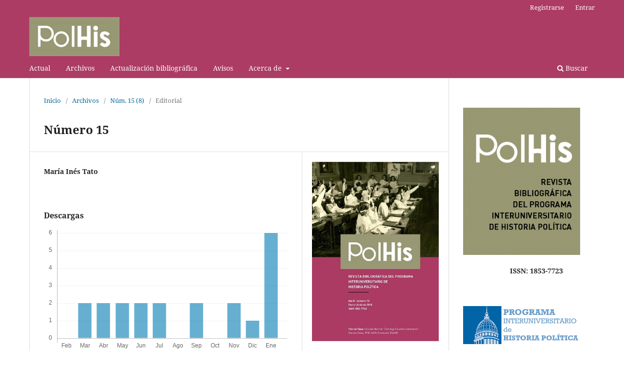

--- FILE ---
content_type: text/html; charset=utf-8
request_url: https://polhis.com.ar/index.php/polhis/article/view/132
body_size: 10288
content:
<!DOCTYPE html>
<html lang="es-ES" xml:lang="es-ES">
<head>
	<meta charset="utf-8">
	<meta name="viewport" content="width=device-width, initial-scale=1.0">
	<title>
		Número 15
							| PolHis. Revista Bibliográfica del Programa Interuniversitario de Historia Política
			</title>

	
<link rel="icon" href="https://polhis.com.ar/public/journals/1/favicon_es_ES.png">
<meta name="generator" content="Open Journal Systems 3.3.0.19">
<link rel="schema.DC" href="http://purl.org/dc/elements/1.1/" />
<meta name="DC.Creator.PersonalName" content="María Inés Tato"/>
<meta name="DC.Date.created" scheme="ISO8601" content="2015-06-30"/>
<meta name="DC.Date.dateSubmitted" scheme="ISO8601" content="2020-10-17"/>
<meta name="DC.Date.issued" scheme="ISO8601" content="2020-10-26"/>
<meta name="DC.Date.modified" scheme="ISO8601" content="2020-10-26"/>
<meta name="DC.Description" xml:lang="es" content=""/>
<meta name="DC.Format" scheme="IMT" content="application/pdf"/>
<meta name="DC.Identifier" content="132"/>
<meta name="DC.Identifier.pageNumber" content="1-2"/>
<meta name="DC.Identifier.URI" content="https://polhis.com.ar/index.php/polhis/article/view/132"/>
<meta name="DC.Language" scheme="ISO639-1" content="es"/>
<meta name="DC.Rights" content="Derechos de autor 2015 María Inés Tato"/>
<meta name="DC.Rights" content=""/>
<meta name="DC.Source" content="PolHis. Revista Bibliográfica del Programa Interuniversitario de Historia Política"/>
<meta name="DC.Source.ISSN" content="1853-7723"/>
<meta name="DC.Source.Issue" content="15"/>
<meta name="DC.Source.URI" content="https://polhis.com.ar/index.php/polhis"/>
<meta name="DC.Title" content="Número 15"/>
<meta name="DC.Type" content="Text.Serial.Journal"/>
<meta name="DC.Type.articleType" content="Editorial"/>
<meta name="gs_meta_revision" content="1.1"/>
<meta name="citation_journal_title" content="PolHis. Revista Bibliográfica del Programa Interuniversitario de Historia Política"/>
<meta name="citation_journal_abbrev" content="PH"/>
<meta name="citation_issn" content="1853-7723"/> 
<meta name="citation_author" content="María Inés Tato"/>
<meta name="citation_title" content="Número 15"/>
<meta name="citation_language" content="es"/>
<meta name="citation_date" content="8"/>
<meta name="citation_issue" content="15"/>
<meta name="citation_firstpage" content="1"/>
<meta name="citation_lastpage" content="2"/>
<meta name="citation_abstract_html_url" content="https://polhis.com.ar/index.php/polhis/article/view/132"/>
<meta name="citation_pdf_url" content="https://polhis.com.ar/index.php/polhis/article/download/132/115"/>
	<link rel="stylesheet" href="https://polhis.com.ar/index.php/polhis/$$$call$$$/page/page/css?name=stylesheet" type="text/css" /><link rel="stylesheet" href="https://polhis.com.ar/index.php/polhis/$$$call$$$/page/page/css?name=font" type="text/css" /><link rel="stylesheet" href="https://polhis.com.ar/lib/pkp/styles/fontawesome/fontawesome.css?v=3.3.0.19" type="text/css" /><link rel="stylesheet" href="https://polhis.com.ar/plugins/generic/orcidProfile/css/orcidProfile.css?v=3.3.0.19" type="text/css" /><link rel="stylesheet" href="https://polhis.com.ar/public/journals/1/styleSheet.css?d=2025-08-26+15%3A19%3A43" type="text/css" />
</head>
<body class="pkp_page_article pkp_op_view has_site_logo" dir="ltr">

	<div class="pkp_structure_page">

				<header class="pkp_structure_head" id="headerNavigationContainer" role="banner">
						
 <nav class="cmp_skip_to_content" aria-label="Salta a los enlaces de contenido">
	<a href="#pkp_content_main">Ir al contenido principal</a>
	<a href="#siteNav">Ir al menú de navegación principal</a>
		<a href="#pkp_content_footer">Ir al pie de página del sitio</a>
</nav>

			<div class="pkp_head_wrapper">

				<div class="pkp_site_name_wrapper">
					<button class="pkp_site_nav_toggle">
						<span>Open Menu</span>
					</button>
										<div class="pkp_site_name">
																<a href="						https://polhis.com.ar/index.php/polhis/index
					" class="is_img">
							<img src="https://polhis.com.ar/public/journals/1/pageHeaderLogoImage_es_ES.jpg" width="2081" height="899" alt="Revista Bibliográfica del Programa Interuniversitario de Historia Política" />
						</a>
										</div>
				</div>

				
				<nav class="pkp_site_nav_menu" aria-label="Navegación del sitio">
					<a id="siteNav"></a>
					<div class="pkp_navigation_primary_row">
						<div class="pkp_navigation_primary_wrapper">
																				<ul id="navigationPrimary" class="pkp_navigation_primary pkp_nav_list">
								<li class="">
				<a href="https://polhis.com.ar/index.php/polhis/issue/current">
					Actual
				</a>
							</li>
								<li class="">
				<a href="https://polhis.com.ar/index.php/polhis/issue/archive">
					Archivos
				</a>
							</li>
								<li class="">
				<a href="https://polhis.com.ar/index.php/polhis/anticipada">
					Actualización bibliográfica
				</a>
							</li>
								<li class="">
				<a href="https://polhis.com.ar/index.php/polhis/announcement">
					Avisos
				</a>
							</li>
								<li class="">
				<a href="https://polhis.com.ar/index.php/polhis/about">
					Acerca de
				</a>
									<ul>
																					<li class="">
									<a href="https://polhis.com.ar/index.php/polhis/about">
										Sobre la revista
									</a>
								</li>
																												<li class="">
									<a href="https://polhis.com.ar/index.php/polhis/about/submissions">
										Envíos
									</a>
								</li>
																												<li class="">
									<a href="https://polhis.com.ar/index.php/polhis/about/editorialTeam">
										Equipo editorial
									</a>
								</li>
																												<li class="">
									<a href="https://polhis.com.ar/index.php/polhis/about/privacy">
										Declaración de privacidad
									</a>
								</li>
																												<li class="">
									<a href="https://polhis.com.ar/index.php/polhis/about/contact">
										Contacto
									</a>
								</li>
																												<li class="">
									<a href="https://polhis.com.ar/index.php/polhis/search/search">
										Buscar
									</a>
								</li>
																		</ul>
							</li>
			</ul>

				

																						<div class="pkp_navigation_search_wrapper">
									<a href="https://polhis.com.ar/index.php/polhis/search" class="pkp_search pkp_search_desktop">
										<span class="fa fa-search" aria-hidden="true"></span>
										Buscar
									</a>
								</div>
													</div>
					</div>
					<div class="pkp_navigation_user_wrapper" id="navigationUserWrapper">
							<ul id="navigationUser" class="pkp_navigation_user pkp_nav_list">
								<li class="profile">
				<a href="https://polhis.com.ar/index.php/polhis/user/register">
					Registrarse
				</a>
							</li>
								<li class="profile">
				<a href="https://polhis.com.ar/index.php/polhis/login">
					Entrar
				</a>
							</li>
										</ul>

					</div>
				</nav>
			</div><!-- .pkp_head_wrapper -->
		</header><!-- .pkp_structure_head -->

						<div class="pkp_structure_content has_sidebar">
			<div class="pkp_structure_main" role="main">
				<a id="pkp_content_main"></a>

<div class="page page_article">
			<nav class="cmp_breadcrumbs" role="navigation" aria-label="Usted está aquí:">
	<ol>
		<li>
			<a href="https://polhis.com.ar/index.php/polhis/index">
				Inicio
			</a>
			<span class="separator">/</span>
		</li>
		<li>
			<a href="https://polhis.com.ar/index.php/polhis/issue/archive">
				Archivos
			</a>
			<span class="separator">/</span>
		</li>
					<li>
				<a href="https://polhis.com.ar/index.php/polhis/issue/view/4">
					Núm. 15 (8)
				</a>
				<span class="separator">/</span>
			</li>
				<li class="current" aria-current="page">
			<span aria-current="page">
									Editorial
							</span>
		</li>
	</ol>
</nav>
	
		  	 <article class="obj_article_details">

		
	<h1 class="page_title">
		Número 15
	</h1>

	
	<div class="row">
		<div class="main_entry">

							<section class="item authors">
					<h2 class="pkp_screen_reader">Autores/as</h2>
					<ul class="authors">
											<li>
							<span class="name">
								María Inés Tato
							</span>
																				</li>
										</ul>
				</section>
			
																														
						
						
			<div class="item downloads_chart">
	<h3 class="label">
		Descargas
	</h3>
	<div class="value">
		<canvas class="usageStatsGraph" data-object-type="Submission" data-object-id="132"></canvas>
		<div class="usageStatsUnavailable" data-object-type="Submission" data-object-id="132">
			Los datos de descargas todavía no están disponibles.
		</div>
	</div>
</div>


																			
						
		</div><!-- .main_entry -->

		<div class="entry_details">

										<div class="item cover_image">
					<div class="sub_item">
													<a href="https://polhis.com.ar/index.php/polhis/issue/view/4">
								<img src="https://polhis.com.ar/public/journals/1/cover_issue_4_es_ES.jpg" alt="">
							</a>
											</div>
				</div>
			
										<div class="item galleys">
					<h2 class="pkp_screen_reader">
						Descargas
					</h2>
					<ul class="value galleys_links">
													<li>
								
	
							

<a class="obj_galley_link pdf" href="https://polhis.com.ar/index.php/polhis/article/view/132/115">

		
	pdf

	</a>
							</li>
											</ul>
				</div>
						
						<div class="item published">
				<section class="sub_item">
					<h2 class="label">
						Publicado
					</h2>
					<div class="value">
																			<span>2015-06-30</span>
																	</div>
				</section>
							</div>
			
										<div class="item citation">
					<section class="sub_item citation_display">
						<h2 class="label">
							Cómo citar
						</h2>
						<div class="value">
							<div id="citationOutput" role="region" aria-live="polite">
								<div class="csl-bib-body">
  <div class="csl-entry">Tato, M. I. (2015). Número 15. <i>PolHis. Revista Bibliográfica Del Programa Interuniversitario De Historia Política</i>, (15), 1–2. Recuperado a partir de https://polhis.com.ar/index.php/polhis/article/view/132</div>
</div>
							</div>
							<div class="citation_formats">
								<button class="cmp_button citation_formats_button" aria-controls="cslCitationFormats" aria-expanded="false" data-csl-dropdown="true">
									Más formatos de cita
								</button>
								<div id="cslCitationFormats" class="citation_formats_list" aria-hidden="true">
									<ul class="citation_formats_styles">
																					<li>
												<a
													aria-controls="citationOutput"
													href="https://polhis.com.ar/index.php/polhis/citationstylelanguage/get/acm-sig-proceedings?submissionId=132&amp;publicationId=122"
													data-load-citation
													data-json-href="https://polhis.com.ar/index.php/polhis/citationstylelanguage/get/acm-sig-proceedings?submissionId=132&amp;publicationId=122&amp;return=json"
												>
													ACM
												</a>
											</li>
																					<li>
												<a
													aria-controls="citationOutput"
													href="https://polhis.com.ar/index.php/polhis/citationstylelanguage/get/acs-nano?submissionId=132&amp;publicationId=122"
													data-load-citation
													data-json-href="https://polhis.com.ar/index.php/polhis/citationstylelanguage/get/acs-nano?submissionId=132&amp;publicationId=122&amp;return=json"
												>
													ACS
												</a>
											</li>
																					<li>
												<a
													aria-controls="citationOutput"
													href="https://polhis.com.ar/index.php/polhis/citationstylelanguage/get/apa?submissionId=132&amp;publicationId=122"
													data-load-citation
													data-json-href="https://polhis.com.ar/index.php/polhis/citationstylelanguage/get/apa?submissionId=132&amp;publicationId=122&amp;return=json"
												>
													APA
												</a>
											</li>
																					<li>
												<a
													aria-controls="citationOutput"
													href="https://polhis.com.ar/index.php/polhis/citationstylelanguage/get/associacao-brasileira-de-normas-tecnicas?submissionId=132&amp;publicationId=122"
													data-load-citation
													data-json-href="https://polhis.com.ar/index.php/polhis/citationstylelanguage/get/associacao-brasileira-de-normas-tecnicas?submissionId=132&amp;publicationId=122&amp;return=json"
												>
													ABNT
												</a>
											</li>
																					<li>
												<a
													aria-controls="citationOutput"
													href="https://polhis.com.ar/index.php/polhis/citationstylelanguage/get/chicago-author-date?submissionId=132&amp;publicationId=122"
													data-load-citation
													data-json-href="https://polhis.com.ar/index.php/polhis/citationstylelanguage/get/chicago-author-date?submissionId=132&amp;publicationId=122&amp;return=json"
												>
													Chicago
												</a>
											</li>
																					<li>
												<a
													aria-controls="citationOutput"
													href="https://polhis.com.ar/index.php/polhis/citationstylelanguage/get/harvard-cite-them-right?submissionId=132&amp;publicationId=122"
													data-load-citation
													data-json-href="https://polhis.com.ar/index.php/polhis/citationstylelanguage/get/harvard-cite-them-right?submissionId=132&amp;publicationId=122&amp;return=json"
												>
													Harvard
												</a>
											</li>
																					<li>
												<a
													aria-controls="citationOutput"
													href="https://polhis.com.ar/index.php/polhis/citationstylelanguage/get/ieee?submissionId=132&amp;publicationId=122"
													data-load-citation
													data-json-href="https://polhis.com.ar/index.php/polhis/citationstylelanguage/get/ieee?submissionId=132&amp;publicationId=122&amp;return=json"
												>
													IEEE
												</a>
											</li>
																					<li>
												<a
													aria-controls="citationOutput"
													href="https://polhis.com.ar/index.php/polhis/citationstylelanguage/get/modern-language-association?submissionId=132&amp;publicationId=122"
													data-load-citation
													data-json-href="https://polhis.com.ar/index.php/polhis/citationstylelanguage/get/modern-language-association?submissionId=132&amp;publicationId=122&amp;return=json"
												>
													MLA
												</a>
											</li>
																					<li>
												<a
													aria-controls="citationOutput"
													href="https://polhis.com.ar/index.php/polhis/citationstylelanguage/get/turabian-fullnote-bibliography?submissionId=132&amp;publicationId=122"
													data-load-citation
													data-json-href="https://polhis.com.ar/index.php/polhis/citationstylelanguage/get/turabian-fullnote-bibliography?submissionId=132&amp;publicationId=122&amp;return=json"
												>
													Turabian
												</a>
											</li>
																					<li>
												<a
													aria-controls="citationOutput"
													href="https://polhis.com.ar/index.php/polhis/citationstylelanguage/get/vancouver?submissionId=132&amp;publicationId=122"
													data-load-citation
													data-json-href="https://polhis.com.ar/index.php/polhis/citationstylelanguage/get/vancouver?submissionId=132&amp;publicationId=122&amp;return=json"
												>
													Vancouver
												</a>
											</li>
																			</ul>
																			<div class="label">
											Descargar cita
										</div>
										<ul class="citation_formats_styles">
																							<li>
													<a href="https://polhis.com.ar/index.php/polhis/citationstylelanguage/download/ris?submissionId=132&amp;publicationId=122">
														<span class="fa fa-download"></span>
														Endnote/Zotero/Mendeley (RIS)
													</a>
												</li>
																							<li>
													<a href="https://polhis.com.ar/index.php/polhis/citationstylelanguage/download/bibtex?submissionId=132&amp;publicationId=122">
														<span class="fa fa-download"></span>
														BibTeX
													</a>
												</li>
																					</ul>
																	</div>
							</div>
						</div>
					</section>
				</div>
			
										<div class="item issue">

											<section class="sub_item">
							<h2 class="label">
								Número
							</h2>
							<div class="value">
								<a class="title" href="https://polhis.com.ar/index.php/polhis/issue/view/4">
									Núm. 15 (8)
								</a>
							</div>
						</section>
					
											<section class="sub_item">
							<h2 class="label">
								Sección
							</h2>
							<div class="value">
								Editorial
							</div>
						</section>
					
									</div>
			
																														
										<div class="item copyright">
					<h2 class="label">
						Licencia
					</h2>
										<p>Aquellos autores/as que publiquen en PolHis, aceptan los términos siguientes:</p>
<p>Los autores conservan los derechos de autor y garantizan a la revista el derecho de ser la&nbsp; primera publicación del trabajo, con derechos de <a href="https://creativecommons.org/licenses/by-nc/4.0/">Licencia&nbsp;Creative Commons 4.0</a>&nbsp; para&nbsp; propósitos científicos y sin fines de lucro, en cualquier medio electrónico de la revista. La misma permite a otros compartir el trabajo con un reconocimiento de la autoría del mismo y la publicación inicial en esta revista. &nbsp;Se solicitará a los autores la firma de una autorización que se remitirá a la Secretaría.</p>
<p>Los autores pueden establecer por separado acuerdos adicionales para la distribución no exclusiva de la versión del trabajo publicada en la revista, como incluirla en un repositorio institucional o en su propio sitio web con un reconocimiento de su publicación inicial en PolHis.</p>
<p>Esta es una revista de acceso abierto, lo que significa que todo el contenido está disponible de forma gratuita sin cargo para el usuario o su institución. Los usuarios pueden leer, descargar, copiar, distribuir, imprimir, buscar o vincular los textos completos de los artículos, o utilizarlos para cualquier otro propósito legal, sin pedir permiso previo del editor o del autor.</p>
				</div>
			
			

		</div><!-- .entry_details -->
	</div><!-- .row -->

</article>

	<div id="articlesBySameAuthorList">
						<h3>Artículos más leídos del mismo autor/a</h3>

			<ul>
																													<li>
													María Inés Tato,
												<a href="https://polhis.com.ar/index.php/polhis/article/view/95">
							Propaganda y movilización social durante la Gran Guerra. Una entrevista a Troy R. E.  Paddock
						</a>,
						<a href="https://polhis.com.ar/index.php/polhis/issue/view/2">
							PolHis. Revista Bibliográfica del Programa Interuniversitario de Historia Política: Núm. 14 (7)
						</a>
					</li>
																													<li>
													María Inés Tato,
												<a href="https://polhis.com.ar/index.php/polhis/article/view/245">
							La historia global como paradigma historiográfico. Un diálogo con Stefan Rinke
						</a>,
						<a href="https://polhis.com.ar/index.php/polhis/issue/view/9">
							PolHis. Revista Bibliográfica del Programa Interuniversitario de Historia Política: Núm. 19 (10)
						</a>
					</li>
																													<li>
													María Inés Tato,
												<a href="https://polhis.com.ar/index.php/polhis/article/view/252">
							Número 19
						</a>,
						<a href="https://polhis.com.ar/index.php/polhis/issue/view/9">
							PolHis. Revista Bibliográfica del Programa Interuniversitario de Historia Política: Núm. 19 (10)
						</a>
					</li>
																													<li>
													María Inés Tato,
												<a href="https://polhis.com.ar/index.php/polhis/article/view/197">
							Número 17
						</a>,
						<a href="https://polhis.com.ar/index.php/polhis/issue/view/6">
							PolHis. Revista Bibliográfica del Programa Interuniversitario de Historia Política: Núm. 17 (9)
						</a>
					</li>
																													<li>
													María Inés Tato,
												<a href="https://polhis.com.ar/index.php/polhis/article/view/102">
							A CIEN AÑOS DE LA PRIMERA GUERRA MUNDIAL :  UNA APROXIMACIÓN A SU IMPACTO EN LA  ARGENTINA
						</a>,
						<a href="https://polhis.com.ar/index.php/polhis/issue/view/2">
							PolHis. Revista Bibliográfica del Programa Interuniversitario de Historia Política: Núm. 14 (7)
						</a>
					</li>
																													<li>
													María Inés Tato,
												<a href="https://polhis.com.ar/index.php/polhis/article/view/209">
							Reseña de Emmanuel Kahan (compilador), Israel-Palestina: una pasión argentina. Estudios sobre la recepción del conflicto árabe-israelí en Argentina. Buenos Aires: Prometeo, 2016, 285 pp. 
						</a>,
						<a href="https://polhis.com.ar/index.php/polhis/issue/view/8">
							PolHis. Revista Bibliográfica del Programa Interuniversitario de Historia Política: Núm. 18 (9)
						</a>
					</li>
							</ul>
			<div id="articlesBySameAuthorPages">
				
			</div>
			</div>


</div><!-- .page -->

	</div><!-- pkp_structure_main -->

									<div class="pkp_structure_sidebar left" role="complementary" aria-label="Barra lateral">
				<div class="pkp_block block_custom" id="customblock-logo">
	<h2 class="title pkp_screen_reader">logo</h2>
	<div class="content">
		<p><img src="/public/site/images/lbracamonte/logoOrig_1.png"></p>
<p>&nbsp; &nbsp; &nbsp; &nbsp; &nbsp; &nbsp; &nbsp; &nbsp; &nbsp; &nbsp; &nbsp; &nbsp; <strong>ISSN: 1853-7723</strong></p>
	</div>
</div>
<div class="pkp_block block_custom" id="customblock-log">
	<h2 class="title pkp_screen_reader">log</h2>
	<div class="content">
		<p><a href="https://historiapolitica.com/"><img src="/public/site/images/lbracamonte/descarga4.png"></a></p>
	</div>
</div>
<div class="pkp_block block_information">
	<h2 class="title">Información</h2>
	<div class="content">
		<ul>
							<li>
					<a href="https://polhis.com.ar/index.php/polhis/information/readers">
						Para lectores/as
					</a>
				</li>
										<li>
					<a href="https://polhis.com.ar/index.php/polhis/information/authors">
						Para autores/as
					</a>
				</li>
										<li>
					<a href="https://polhis.com.ar/index.php/polhis/information/librarians">
						Para bibliotecarios/as
					</a>
				</li>
					</ul>
	</div>
</div>
<div class="pkp_block block_language">
	<h2 class="title">
		Idioma
	</h2>

	<div class="content">
		<ul>
							<li class="locale_es_ES current" lang="es-ES">
					<a href="https://polhis.com.ar/index.php/polhis/user/setLocale/es_ES?source=%2Findex.php%2Fpolhis%2Farticle%2Fview%2F132">
						Español (España)
					</a>
				</li>
							<li class="locale_en_US" lang="en-US">
					<a href="https://polhis.com.ar/index.php/polhis/user/setLocale/en_US?source=%2Findex.php%2Fpolhis%2Farticle%2Fview%2F132">
						English
					</a>
				</li>
					</ul>
	</div>
</div><!-- .block_language -->
<div class="pkp_block block_make_submission">
	<h2 class="pkp_screen_reader">
		Enviar un artículo
	</h2>

	<div class="content">
		<a class="block_make_submission_link" href="https://polhis.com.ar/index.php/polhis/about/submissions">
			Enviar un artículo
		</a>
	</div>
</div>
<div class="pkp_block block_browse">
	<h2 class="title">
		Navegar
	</h2>

	<nav class="content" role="navigation" aria-label="Navegar">
		<ul>
					</ul>
	</nav>
</div><!-- .block_browse -->
<div class="pkp_block block_developed_by">
	<h2 class="pkp_screen_reader">
		Desarrollado por
	</h2>

	<div class="content">
		<a href="http://pkp.sfu.ca/ojs/">
			Open Journal Systems
		</a>
	</div>
</div>
<div class="pkp_block block_custom" id="customblock-twfa">
	<h2 class="title pkp_screen_reader">twfa</h2>
	<div class="content">
		<p><a href="https://www.facebook.com/PolHis-194683847818565/" target="_blank" rel="noopener"><img src="/public/site/images/lbracamonte/face_2.png"></a></p>
<p><a href="https://twitter.com/RPolhis"><img src="/public/site/images/lbracamonte/twitter_nueva_2.png"></a></p>
<p>&nbsp;</p>
	</div>
</div>
<div class="pkp_block block_custom" id="customblock-ark-caicyt">
	<h2 class="title pkp_screen_reader">ARK-CAICYT</h2>
	<div class="content">
		<p><img src="https://polhis.com.ar/public/site/images/redaccionpolhis/logo-arkcaicyt-chico.png" alt="" width="179" height="82"></p>
	</div>
</div>
<div class="pkp_block block_custom" id="customblock-conicet">
	<h2 class="title pkp_screen_reader">conicet</h2>
	<div class="content">
		<p><img src="/public/site/images/redaccionpolhis/Captura_de_pantalla_2024-10-26_1416481.png"></p>
	</div>
</div>
<div class="pkp_block block_web_feed">
	<h2 class="title">Número actual</h2>
	<div class="content">
		<ul>
			<li>
				<a href="https://polhis.com.ar/index.php/polhis/gateway/plugin/WebFeedGatewayPlugin/atom">
					<img src="https://polhis.com.ar/lib/pkp/templates/images/atom.svg" alt="Logo Atom">
				</a>
			</li>
			<li>
				<a href="https://polhis.com.ar/index.php/polhis/gateway/plugin/WebFeedGatewayPlugin/rss2">
					<img src="https://polhis.com.ar/lib/pkp/templates/images/rss20_logo.svg" alt="Logo RSS2">
				</a>
			</li>
			<li>
				<a href="https://polhis.com.ar/index.php/polhis/gateway/plugin/WebFeedGatewayPlugin/rss">
					<img src="https://polhis.com.ar/lib/pkp/templates/images/rss10_logo.svg" alt="Logo RSS1">
				</a>
			</li>
		</ul>
	</div>
</div>
<div class="pkp_block block_custom" id="customblock-archivo">
	<h2 class="title pkp_screen_reader">archivo</h2>
	<div class="content">
		<h1 class="entry-title"><a href="https://historiapolitica.com/archivo-polhis/"><img src="/public/site/images/redaccionpolhis/Captura_de_pantalla_2024-06-26_155020.png"></a></h1>
	</div>
</div>
<div class="pkp_block block_Keywordcloud">
	<h2 class="title">Palabras clave</h2>
	<div class="content" id='wordcloud'></div>

	<script>
		function randomColor() {
			var colors = ['#1f77b4', '#ff7f0e', '#2ca02c', '#d62728', '#9467bd', '#8c564b', '#e377c2', '#7f7f7f', '#bcbd22', '#17becf'];
			return colors[Math.floor(Math.random()*colors.length)];
		}

					document.addEventListener("DOMContentLoaded", function() {
				var keywords = [{"text":"am\u00e9rica latina","size":1},{"text":"centenario de la independencia  \u2013 pr\u00e1cticas modernas  \u2013 espacio p\u00fablico  \u2013 patriotismos en disputa","size":1},{"text":"prensa militar  \u2013 peri\u00f3dicos navales  \u2013 enemigo  \u2013 carrera armamentista","size":1},{"text":"ej\u00e9rcito peruano  \u2013 violencia \u2013  estado  \u2013 cuerpo de oficiales  \u2013 justicia militar  - servicio militar","size":1},{"text":"guerras globales  \u2013 aventureros  \u2013 corsarios  \u2013 milicianos  - cosmopolitismo","size":1},{"text":"educaci\u00f3n primaria \u2013 catolicismo \u2013peronismo \u2013 antiperonismo -provincia  de buenos aires","size":1},{"text":"partido justicialista \u2013 organizaci\u00f3n  \u2013 peronismo  \u2013 c\u00f3rdoba  - d\u00e9cada de 1970","size":1},{"text":"museos-pol\u00edtica-cultura-historia-historia reciente","size":1},{"text":"tucum\u00e1n-siglo xix-facciones-orden provincial-caudillismo","size":1},{"text":"argentina - peronismo - fuerzas armadas \u2013 transici\u00f3n - justicia","size":1},{"text":"antiimperialismo - revisionismo hist\u00f3rico \u2013 antinorteamericanismo - historia intelectual - nacionalismo","size":1},{"text":"yrigoyen \u2013 alvear - partido radical \u2013 candidaturas","size":1},{"text":"uni\u00f3n c\u00edvica radical - estado  - plataformas electorales  - provincia de buenos aires  \u2013 reconstrucci\u00f3n democr\u00e1tica","size":1},{"text":"alberdi \u2013 lugones \u2013 gobierno \u2013 democracia - pueblo","size":1},{"text":"conmemoraci\u00f3n  - educaci\u00f3n  \u2013 inspector  \u2013 pr\u00e1ctica escolar","size":1},{"text":"independencia  \u2013  circulaci\u00f3n de escritos  - publicistas  \u2013 traducciones  - anticlericalismo","size":1},{"text":"liturgia pol\u00edtica - rituales pol\u00edticos  \u2013 independencia  \u2013 revoluci\u00f3n  - regeneraci\u00f3n","size":1},{"text":"historiograf\u00eda argentina -historia sociocultural -guerra y posguerra de  malvinas","size":1},{"text":"alberdi  \u2013 estilo  \u2013 volney - larra","size":1},{"text":"buenos aires- constituci\u00f3n- estado-soberan\u00eda-naci\u00f3n","size":1},{"text":"neuqu\u00e9n  \u2013 conflictos  \u2013 sociedad  \u2013 pol\u00edtica  \u2013 calle","size":1},{"text":"recambio de elites dirigenciales  \u2013 sucesi\u00f3n pol\u00edtica y reclutamiento  \u2013 peronismo y cargos p\u00fablicos  \u2013  reclutamiento y atributos sociales .","size":1},{"text":"juan bautista alberdi  - escritos musicales  \u2013 saberes  - sensualismo - romanticismo.","size":1},{"text":"alberdi  \u2013 fragueiro  \u2013 momento constitucional  \u2013 rep\u00fablica  - argentina","size":1},{"text":"ciencia de la pol\u00edtica - derecho natural \u2013 eclecticismo \u2013 gobierno - capacidad.","size":1},{"text":"federalismo - juan bautista alberdi - organizaci\u00f3n nacional \u2013 provincias - constituci\u00f3n","size":1},{"text":"peronismo - unidades b\u00e1sicas  - partido peronista femenino  -  eva per\u00f3n - partidos carism\u00e1ticos","size":1},{"text":"juan bautista alberdi - diego alcorta - saberes m\u00e9dicos - pensamiento  pol\u00edtico - siglo xix.","size":1},{"text":"populismo \u2013 papa francisco \u2013 peronismo \u2013 catolicismo \u2013 vaticano y vida pol\u00edtica internacional","size":1},{"text":"palabras claves: partido peronista, polo democr\u00e1tico, polo carism\u00e1tico","size":1},{"text":"universidad  \u2013 revoluci\u00f3n argentina  \u2013 lanusse  \u2013 pol\u00edtica universitaria  \u2013 gran acuerdo nacional","size":1},{"text":"ca\u00f1eros-tucum\u00e1n-reconfiguraci\u00f3n-asociacionismo-peronismo","size":1},{"text":"peronismo  \u2013 partidos pol\u00edticos  \u2013 provincia de buenos aires","size":1},{"text":"pensamiento militar \u2013 profesionalizaci\u00f3n \u2013 ej\u00e9rcito \u2013 conflicto \u2013 abc","size":1},{"text":"democracia, populismo, liberalismo, representaci\u00f3n, gobierno representativo, rendici\u00f3n de cuentas, laclau","size":1},{"text":"populismo, fascismo, democratizaci\u00f3n, autoritarismo","size":1},{"text":"pedro jos\u00e9 agrelo \u2013 exilio \u2013 estados unidos \u2013 letrado - redes","size":1},{"text":"contra-democracia","size":1},{"text":"teor\u00eda de la democracia","size":1},{"text":"sociabilidad\/ clubes sociales\/ elites\/ poder pol\u00edtico\/ profesionalizaci\u00f3n pol\u00edtica","size":1},{"text":"peronismo riojano, discurso, articulaci\u00f3n, populismo soluci\u00f3n de problemas.","size":1},{"text":"participaci\u00f3n sindical; autogesti\u00f3n; segba; sindicato luz y fuerza capital federal","size":1},{"text":"ley de punto final","size":1},{"text":"ley de obediencia debida","size":1},{"text":"movimiento de derechos humanos-","size":1},{"text":"apropiaci\u00f3n de ni\u00f1os y ni\u00f1as","size":1},{"text":"abuelas de plaza de mayo","size":1},{"text":"escalas espaciales-renovaci\u00f3n historiogr\u00e1fica- caso neuquino-\u201chistorias  globales\u201d","size":1},{"text":"golpe de estado \u2013 golpe militar \u2013 golpe constitucional \u2013 innovaciones conceptuales \u2013 concepto pol\u00edtico fundamental","size":1},{"text":"ej\u00e9rcito argentino- transici\u00f3n democr\u00e1tica- obediencia debida-presidente alfons\u00edn- \u201ccarapintadas\u201d.","size":1}];
				var totalWeight = 0;
				var width = 300;
				var height = 200;
				var transitionDuration = 200;
				var length_keywords = keywords.length;
				var layout = d3.layout.cloud();

				layout.size([width, height])
					.words(keywords)
					.fontSize(function(d)
					{
						return fontSize(+d.size);
					})
					.on('end', draw);

				var svg = d3.select("#wordcloud").append("svg")
					.attr("viewBox", "0 0 " + width + " " + height)
					.attr("width", '100%');

				function update() {
					var words = layout.words();
					fontSize = d3.scaleLinear().range([16, 34]);
					if (words.length) {
						fontSize.domain([+words[words.length - 1].size || 1, +words[0].size]);
					}
				}

				keywords.forEach(function(item,index){totalWeight += item.size;});

				update();

				function draw(words, bounds) {
					var w = layout.size()[0],
						h = layout.size()[1];

					scaling = bounds
						? Math.min(
							w / Math.abs(bounds[1].x - w / 2),
							w / Math.abs(bounds[0].x - w / 2),
							h / Math.abs(bounds[1].y - h / 2),
							h / Math.abs(bounds[0].y - h / 2),
						) / 2
						: 1;

					svg
					.append("g")
					.attr(
						"transform",
						"translate(" + [w >> 1, h >> 1] + ")scale(" + scaling + ")",
					)
					.selectAll("text")
						.data(words)
					.enter().append("text")
						.style("font-size", function(d) { return d.size + "px"; })
						.style("font-family", 'serif')
						.style("fill", randomColor)
						.style('cursor', 'pointer')
						.style('opacity', 0.7)
						.attr('class', 'keyword')
						.attr("text-anchor", "middle")
						.attr("transform", function(d) {
							return "translate(" + [d.x, d.y] + ")rotate(" + d.rotate + ")";
						})
						.text(function(d) { return d.text; })
						.on("click", function(d, i){
							window.location = "https://polhis.com.ar/index.php/polhis/search?query=QUERY_SLUG".replace(/QUERY_SLUG/, encodeURIComponent(''+d.text+''));
						})
						.on("mouseover", function(d, i) {
							d3.select(this).transition()
								.duration(transitionDuration)
								.style('font-size',function(d) { return (d.size + 3) + "px"; })
								.style('opacity', 1);
						})
						.on("mouseout", function(d, i) {
							d3.select(this).transition()
								.duration(transitionDuration)
								.style('font-size',function(d) { return d.size + "px"; })
								.style('opacity', 0.7);
						})
						.on('resize', function() { update() });
				}

				layout.start();

			});
			</script>
</div>

			</div><!-- pkp_sidebar.left -->
			</div><!-- pkp_structure_content -->

<div class="pkp_structure_footer_wrapper" role="contentinfo">
	<a id="pkp_content_footer"></a>

	<div class="pkp_structure_footer">

					<div class="pkp_footer_content">
				<p>Directorios y Catálogos &nbsp; &nbsp;</p>
<p><a href="https://clase.dgb.unam.mx/F/F5PDKTNDMDNYL537F3KITMRCH851GCIRY9VFGERN3GJCV9YMXR-14953?func=service&amp;doc_number=000491599&amp;line_number=0012&amp;service_type=TAG"><img src="/public/site/images/lbracamonte/logos_clase.jpg2.png"></a><a href="https://www.latindex.org/latindex/ficha/11889"><img src="/public/site/images/lbracamonte/logo_latindex3.png"><img src="/public/site/images/lbracamonte/oie_transparent_(2)27.png"></a><a href="https://kanalregister.hkdir.no/publiseringskanaler/erihplus/periodical/info.action?id=480600"><img src="/public/site/images/lbracamonte/logo_erich3.jpg"></a><a href="https://latinoamericanarevistas.org/revistas-asociadas-ii/"><img src="/public/site/images/lbracamonte/log-latin-rev72.jpg"></a><a href="https://clasificacioncirc.es/resultados_busqueda?_pag=1&amp;_busqueda2=Polhis"><img src="/public/site/images/redaccionpolhis/Captura_de_pantalla_2024-05-21_212338.png" width="92" height="51"></a><a href="https://portal.issn.org/resource/ISSN/1853-7723%20  "><img src="/public/site/images/redaccionpolhis/Captura_de_pantalla_2024-05-21_211319.png" width="80" height="49"></a><a href="https://rebiun.baratz.es/OpacDiscovery/public/query/search/action?q=18537723"><img src="/public/site/images/redaccionpolhis/Captura_de_pantalla_2024-05-28_192437.png" width="113" height="31"></a><a href="https://www.base-search.net/Search/Results?lookfor=PolHis&amp;name=&amp;oaboost=1&amp;newsearch=1&amp;refid=dcbases"><img src="/public/site/images/redaccionpolhis/Captura_de_pantalla_2024-05-28_192625.png" width="86" height="31"></a></p>
<p>Sistemas de Indización&nbsp; &nbsp; &nbsp; &nbsp;</p>
<p><a href="https://www.redib.org/Record/oai_revista1536-polhis-revista-bibliogr%C3%A1fica-del-programa-interuniversitario-de-historia-pol%C3%ADtica"><img src="/public/site/images/lbracamonte/lg-redib12.png"></a></p>
<p>Bases de Datos y Portales &nbsp;&nbsp;</p>
<p><a href="https://dialnet.unirioja.es/servlet/revista?codigo=21883"><img src="/public/site/images/lbracamonte/logo_dialnet1.png"></a><a href="http://www.latam-studies.com/info/latamplusproviders.pdf"><img src="/public/site/images/lbracamonte/latam_plus3.jpg"></a><a href="https://latinoamericanarevistas.org/revistas-asociadas-ii/"><img src="/public/site/images/lbracamonte/logo_latinoamericana1.png"></a><a href="http://aura.amelica.org/detalle-revista.html?cveRevista=1306"><img src="/public/site/images/lbracamonte/AmeliCA-150px-048.png"></a><a href="http://www.caicyt-conicet.gov.ar/malena/items/show/1662"><img src="/public/site/images/redaccionpolhis/Captura_de_pantalla_2024-05-21_211122.png" width="92" height="44"></a><a href="https://binpar.caicyt.gov.ar/cgi-bin/koha/opac-detail.pl?biblionumber=117144&amp;query_desc=ti%2Cwrdl%3A%20PolHis"><img src="/public/site/images/redaccionpolhis/Captura_de_pantalla_2024-05-21_211407.png" width="97" height="43"><img id="opacheader-img-ISSN" src="https://binpar.caicyt.gov.ar/opac-tmpl/bootstrap/images/head-binpar2.jpg" alt="" height="30"></a></p>
<p>Forma parte de&nbsp;&nbsp;</p>
<p>&nbsp; &nbsp; &nbsp; &nbsp; &nbsp; &nbsp; &nbsp; &nbsp; &nbsp; &nbsp; &nbsp; &nbsp; &nbsp; &nbsp; &nbsp; &nbsp; &nbsp; &nbsp; &nbsp; &nbsp; <a href="http://www.caicyt-conicet.gov.ar/sitio/polhis-mar-del-plata/"><img src="/public/site/images/lbracamonte/logo_nb15.png"></a></p>
<p>&nbsp;</p>
<p><img src="/public/site/images/lbracamonte/CC1.png"> Esta obra está bajo una <a href="https://creativecommons.org/licenses/by-nc/4.0/">Licencia Creative Commons Atribución-NoComercial 4.0 Internacional.</a></p>
<p style="text-align: center;">&nbsp;</p>
<p style="text-align: center;">&nbsp;</p>
<p style="text-align: center;">&nbsp;</p>
<p class="MsoNormal" style="text-align: center;">&nbsp;</p>
			</div>
		
		<div class="pkp_brand_footer" role="complementary">
			<a href="https://polhis.com.ar/index.php/polhis/about/aboutThisPublishingSystem">
				<img alt="Más información acerca del sistema de publicación, de la plataforma y del flujo de trabajo de OJS/PKP." src="https://polhis.com.ar/templates/images/ojs_brand.png">
			</a>
		</div>
	</div>
</div><!-- pkp_structure_footer_wrapper -->

</div><!-- pkp_structure_page -->

<script src="https://polhis.com.ar/lib/pkp/lib/vendor/components/jquery/jquery.min.js?v=3.3.0.19" type="text/javascript"></script><script src="https://polhis.com.ar/lib/pkp/lib/vendor/components/jqueryui/jquery-ui.min.js?v=3.3.0.19" type="text/javascript"></script><script src="https://polhis.com.ar/plugins/themes/default/js/lib/popper/popper.js?v=3.3.0.19" type="text/javascript"></script><script src="https://polhis.com.ar/plugins/themes/default/js/lib/bootstrap/util.js?v=3.3.0.19" type="text/javascript"></script><script src="https://polhis.com.ar/plugins/themes/default/js/lib/bootstrap/dropdown.js?v=3.3.0.19" type="text/javascript"></script><script src="https://polhis.com.ar/plugins/themes/default/js/main.js?v=3.3.0.19" type="text/javascript"></script><script src="https://polhis.com.ar/plugins/generic/citationStyleLanguage/js/articleCitation.js?v=3.3.0.19" type="text/javascript"></script><script src="https://d3js.org/d3.v4.js?v=3.3.0.19" type="text/javascript"></script><script src="https://cdn.jsdelivr.net/gh/holtzy/D3-graph-gallery@master/LIB/d3.layout.cloud.js?v=3.3.0.19" type="text/javascript"></script><script type="text/javascript">var pkpUsageStats = pkpUsageStats || {};pkpUsageStats.data = pkpUsageStats.data || {};pkpUsageStats.data.Submission = pkpUsageStats.data.Submission || {};pkpUsageStats.data.Submission[132] = {"data":{"2020":{"1":0,"2":0,"3":0,"4":0,"5":0,"6":0,"7":0,"8":0,"9":0,"10":2,"11":2,"12":2},"2021":{"1":1,"2":4,"3":2,"4":1,"5":0,"6":1,"7":0,"8":0,"9":1,"10":4,"11":2,"12":1},"2022":{"1":2,"2":1,"3":1,"4":0,"5":3,"6":1,"7":2,"8":3,"9":3,"10":2,"11":2,"12":1},"2023":{"1":1,"2":1,"3":0,"4":2,"5":2,"6":1,"7":1,"8":2,"9":0,"10":0,"11":0,"12":0},"2024":{"1":0,"2":1,"3":0,"4":1,"5":2,"6":1,"7":0,"8":1,"9":1,"10":1,"11":2,"12":1},"2025":{"1":3,"2":0,"3":2,"4":2,"5":2,"6":2,"7":2,"8":0,"9":2,"10":0,"11":2,"12":1},"2026":{"1":6,"2":0,"3":0,"4":0,"5":0,"6":0,"7":0,"8":0,"9":0,"10":0,"11":0,"12":0}},"label":"Todas las descargas","color":"79,181,217","total":89};</script><script src="https://cdnjs.cloudflare.com/ajax/libs/Chart.js/2.0.1/Chart.js?v=3.3.0.19" type="text/javascript"></script><script type="text/javascript">var pkpUsageStats = pkpUsageStats || {};pkpUsageStats.locale = pkpUsageStats.locale || {};pkpUsageStats.locale.months = ["Ene","Feb","Mar","Abr","May","Jun","Jul","Ago","Sep","Oct","Nov","Dic"];pkpUsageStats.config = pkpUsageStats.config || {};pkpUsageStats.config.chartType = "bar";</script><script src="https://polhis.com.ar/plugins/generic/usageStats/js/UsageStatsFrontendHandler.js?v=3.3.0.19" type="text/javascript"></script><script type="text/javascript">
(function (w, d, s, l, i) { w[l] = w[l] || []; var f = d.getElementsByTagName(s)[0],
j = d.createElement(s), dl = l != 'dataLayer' ? '&l=' + l : ''; j.async = true; 
j.src = 'https://www.googletagmanager.com/gtag/js?id=' + i + dl; f.parentNode.insertBefore(j, f); 
function gtag(){dataLayer.push(arguments)}; gtag('js', new Date()); gtag('config', i); })
(window, document, 'script', 'dataLayer', 'G-EDFBQWZTPB');
</script>


</body>
</html>
